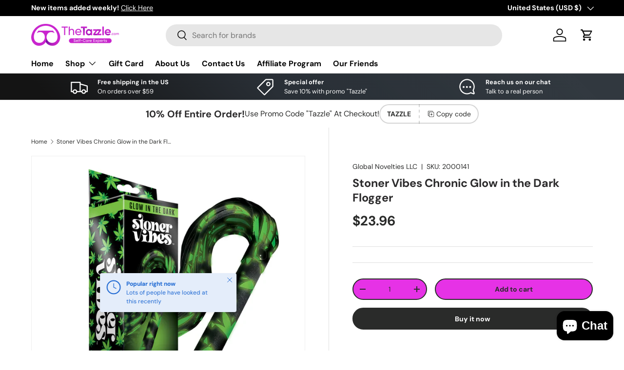

--- FILE ---
content_type: text/css
request_url: https://thetazzle.com/cdn/shop/t/23/assets/swatches.css?v=182684289200596432631768569239
body_size: 1385
content:
@charset "UTF-8";[data-swatch=white],[data-swatch="white ice"],[data-swatch="white marble"],[data-swatch="white snow"]{--swatch-color:#FFFFFF}[data-swatch=black],[data-swatch="black - rayon"],[data-swatch="pitch black"],[data-swatch="disco black"],[data-swatch="black onyx"],[data-swatch="black ice"],[data-swatch=onyx],[data-swatch="jet black"],[data-swatch=midnight],[data-swatch="midnight black"],[data-swatch="black marble"],[data-swatch="satin black"]{--swatch-color:#0D0C0C}[data-swatch=blue],[data-swatch="blue ice"]{--swatch-color:#1451A7}[data-swatch="cosmic blue"]{--swatch-color:#022EEB}[data-swatch="police blue"],[data-swatch="colbalt blue"],[data-swatch="cobalt blue"]{--swatch-color:#1451A7}[data-swatch="sky blue"]{--swatch-color:#5594F4}[data-swatch="pistachio cream"]{--swatch-color:#B7E477}[data-swatch="forest green"]{--swatch-color:#128404}[data-swatch="dusty rose"]{--swatch-color:#84043A}[data-swatch=burgundy]{--swatch-color:#540929}[data-swatch="dark purple"],[data-swatch="black/purple"]{--swatch-color:#690786}[data-swatch="dark blue"]{--swatch-color:#1708BD}[data-swatch="dark pink"]{--swatch-color:#8F0882}[data-swatch=plum]{--swatch-color:#62185A}[data-swatch="plum star"]{--swatch-color:#861034}[data-swatch="plum ice"]{--swatch-color:#591FB8}[data-swatch=berry]{--swatch-color:#BD0C51}[data-swatch="dark green"]{--swatch-color:#006001}[data-swatch="vibrant rose"]{--swatch-color:#BD0829}[data-swatch="dark petrol"]{--swatch-color:#1B8257}[data-swatch=petrol]{--swatch-color:#0F945C}[data-swatch=bordeaux]{--swatch-color:#64030F}[data-swatch=papaya]{--swatch-color:#DD4D20}[data-swatch="light purple"]{--swatch-color:#C240B5}[data-swatch="mint green"]{--swatch-color:#0DB276}[data-swatch="light blue"]{--swatch-color:#344BE6}[data-swatch="brushed metal"]{--swatch-color:#979AB2}[data-swatch="blue flame"]{--swatch-color:#112CDD}[data-swatch="matte black"]{--swatch-color:#000000}[data-swatch="dark fuchsia"]{--swatch-color:#690D65}[data-swatch=tangerine]{--swatch-color:#F8882C}[data-swatch="vibrant rose"],[data-swatch=roses],[data-swatch="black/red"],[data-swatch="red/black - nylon"]{--swatch-color:#ED1A1A}[data-swatch=pineapple]{--swatch-color:#509B06}[data-swatch=tiger]{--swatch-color:#EFA629}[data-swatch=gold]{--swatch-color:#DFC306}[data-swatch="red hot"]{--swatch-color:#F63333}[data-swatch=pastels]{--swatch-color:#EDE40A}[data-swatch="passion tones"]{--swatch-color:#591FB8}[data-swatch="lemon sorbet"]{--swatch-color:#EFDC5A}[data-swatch="pool blue"]{--swatch-color:#1451A7}[data-swatch="pool ice"],[data-swatch=pool]{--swatch-color:#33B1F8}[data-swatch="blue/grey"]{--swatch-color:#7A93B8}[data-swatch=blueballs]{--swatch-color:#1451A7}[data-swatch=rasberry],[data-swatch=raspberry],[data-swatch="dark plum"]{--swatch-color:#D11F54}[data-swatch="cherry red"]{--swatch-color:#F11F2C}[data-swatch="powder pink"]{--swatch-color:#FFE4EF}[data-swatch="red hot"],[data-swatch="red hott"]{--swatch-color:#F40000}[data-swatch="pink sky"]{--swatch-color:#EF1B71}[data-swatch="hot pink"]{--swatch-color:#FF007A}[data-swatch=tiger]{--swatch-color:#DBA351}[data-swatch="snow leopard"]{--swatch-color:#FFF9FB}[data-swatch="black iron"]{--swatch-color:#000000}[data-swatch="calm lavender"]{--swatch-color:#D08FD1}[data-swatch="green velvet"],[data-swatch="emerald green"]{--swatch-color:#188D0E}[data-swatch="peach please"],[data-swatch="crave coral"]{--swatch-color:#F6AC68}[data-swatch="platinum swirl"]{--swatch-color:#54504D}[data-swatch="super soft smoke"]{--swatch-image: url(//thetazzle.com/cdn/shopifycloud/shopify/assets/no-image-2048-5e88c1b20e087fb7bbe9a3771824e743c244f437e4f8ba93bbf7b11b53f7824c_250x250.gif) }[data-swatch=quartz],[data-swatch="pale rosette"],[data-swatch="baby pink"],[data-swatch="passion pink"]{--swatch-color:#F8C4EE}[data-swatch=lavender]{--swatch-color:#D08FD1}[data-swatch=smoke]{--swatch-color:#4C4D4D}[data-swatch="base blue"],[data-swatch="metallic blue"],[data-swatch="midnight blue"],[data-swatch="lagoon blue"]{--swatch-color:#1451A7}[data-swatch="teal ice"]{--swatch-color:#1E9ADF}[data-swatch=aqua]{--swatch-color:#5ce1e6}[data-swatch="polar green"],[data-swatch="enjoy mint"]{--swatch-color:#1E9ADF}[data-swatch="watermelon pink"],[data-swatch="sweet orchid"]{--swatch-color:#E632E6}[data-swatch=blueberry]{--swatch-color:#220489}[data-swatch=kiwi]{--swatch-color:#44C8A8}[data-swatch=grape]{--swatch-color:#960B9D}[data-swatch="tar ice"]{--swatch-color:#0D0C0C}[data-swatch=strawberry]{--swatch-color:#E8147A}[data-swatch=red],[data-swatch=cherry],[data-swatch="red ice"],[data-swatch="vivid red"],[data-swatch="ruby red"],[data-swatch="true blood red"],[data-swatch="crimson red"],[data-swatch=ruby]{--swatch-color:#F21B1B}[data-swatch="blue/grey"],[data-swatch="dark teal"],[data-swatch=ice]{--swatch-color:#5754DB}[data-swatch="light green"]{--swatch-color:#50D669}[data-swatch="light blue"],[data-swatch=periwinkle]{--swatch-color:#578DF6}[data-swatch="comic blue"],[data-swatch="blue and black swirl"],[data-swatch="electric blue"],[data-swatch="space blue"],[data-swatch="alien blue"]{--swatch-color:#064FDD}[data-swatch=crimson]{--swatch-color:#F43F26}[data-swatch=teal],[data-swatch=platinum]{--swatch-color:#46cfd4}[data-swatch=purple],[data-swatch=moonlight],[data-swatch="midnight purple"],[data-swatch=eggplant],[data-swatch="eggplant ice"],[data-swatch="metallic purple"],[data-swatch="indiglow purple"],[data-swatch=violet],[data-swatch=indiglow],[data-swatch=twilight],[data-swatch="violet dust"],[data-swatch="purple rain"],[data-swatch="midnight indigo"],[data-swatch=azure],[data-swatch=amethyst],[data-swatch=lilac]{--swatch-color:#B21BF2}[data-swatch="glow in the dark green"],[data-swatch="glow in dark green"]{--swatch-color:#1BF21E}[data-swatch="glow in the dark blue"]{--swatch-color:#2166DB}[data-swatch="glow in the dark"],[data-swatch="glow in dark"],[data-swatch="neon green"]{--swatch-color:#1BF21E}[data-swatch=turquoise],[data-swatch=teal],[data-swatch=mint],[data-swatch=aquamarine]{--swatch-color:#48C8C1}[data-swatch=lime]{--swatch-color:#67EF13}[data-swatch=emerald]{--swatch-color:#04723D}[data-swatch="metallic burgundy"]{--swatch-color:#74043A}[data-swatch=yellow],[data-swatch=sunshine]{--swatch-color:#E1F209}[data-swatch=navy]{--swatch-color:#390CBB}[data-swatch=army]{--swatch-color:#207203}[data-swatch=marine]{--swatch-color:#315784}[data-swatch=orange]{--swatch-color:#F2BB09}[data-swatch="dark red"]{--swatch-color:#47010A}[data-swatch=green]{--swatch-color:#09A43A}[data-swatch=magenta],[data-swatch="sweet orchird"]{--swatch-color:#A409A2}[data-swatch=coral]{--swatch-color:#E481AD}[data-swatch=pink],[data-swatch="light pink"],[data-swatch="pink passion"],[data-swatch="cosmic pink"],[data-swatch="hot pink ice"],[data-swatch="pink ice"]{--swatch-color:#FF9BBF}[data-swatch="vibrant pink"]{--swatch-color:#FF0C79}[data-swatch=fuchsia],[data-swatch=watermelon],[data-swatch="bubble gum"]{--swatch-color:#FF9BBF}[data-swatch="navy blue"]{--swatch-color:#0A1096}[data-swatch="hot pink"],[data-swatch="danger pink"]{--swatch-color:#FF1B81}[data-swatch="neon pink#ff1b81"]{--swatch-color:neon pink#FF1B81}[data-swatch="glow in the dark pink"],[data-swatch="glow in the dark hot pink"]{--swatch-color:#FF1B81}[data-swatch=brown]{--swatch-color:#864203}[data-swatch=beige]{--swatch-color:#C98749}[data-swatch=light]{--swatch-color:#FFF1C5}[data-swatch=cream]{--swatch-color:#EFD196}[data-swatch="warm ivory"],[data-swatch=honey],[data-swatch=vanilla],[data-swatch=nude]{--swatch-color:#C98749}[data-swatch="metallic grey"]{--swatch-color:#B6ACB1}[data-swatch=grey],[data-swatch="dark grey"]{--swatch-color:#A79D9C}[data-swatch="rose gold"],[data-swatch="rose quartz"]{--swatch-color:#F4867B}[data-swatch=indigo]{--swatch-color:#26858E}[data-swatch=sage]{--swatch-color:#65C78F}[data-swatch=aubergine]{--swatch-color:#660446}[data-swatch=chrome]{--swatch-color:#C2C6C2}[data-swatch="gun metal"],[data-swatch=metal]{--swatch-color:#A79D9C}[data-swatch=mahogany]{--swatch-color:#5B3900}[data-swatch=medium]{--swatch-color:#C98749}[data-swatch=dark],[data-swatch=espresso],[data-swatch=chocolate],[data-swatch=deep],[data-swatch=mocha]{--swatch-color:#5B3900}[data-swatch=pine]{--swatch-color:#f8e4c2}[data-swatch=oak],[data-swatch=tan],[data-swatch=cocoa]{--swatch-color:#c69d58}[data-swatch=steel]{--swatch-color:#4b4a49}[data-swatch="neon blue"]{--swatch-color:#2150df}[data-swatch="neon pink"]{--swatch-color:#ed057b}[data-swatch="neon orange"]{--swatch-color:#f6572d}[data-swatch="neon purple"]{--swatch-color:#d104bd}[data-swatch="blue lagoon"],[data-swatch=lagoon]{--swatch-color:#4586e8}[data-swatch="metallic purple"]{--swatch-color:#740573}[data-swatch=peach],[data-swatch="sandy beach"]{--swatch-color:#dd8269}[data-swatch="ocean deep"]{--swatch-color:#0e896f}[data-swatch="sunset glow"]{--swatch-color:#ed590c}[data-swatch="midnight green"]{--swatch-color:#0b6d27}[data-swatch=turquoise]{--swatch-color:#44c8a8}[data-swatch=copper]{--swatch-color:#ffa14a}[data-swatch=silver]{--swatch-color:#c8beb5}[data-swatch=garnet]{--swatch-color:#ab2448}[data-swatch=iceblue]{--swatch-color:#1451A7}[data-swatch="peach please"]{--swatch-color:#ffd881}[data-swatch="lemon sorbert"]{--swatch-color:#fff78c}[data-swatch="pistachio cream"]{--swatch-color:#c1ff72}
/*# sourceMappingURL=/cdn/shop/t/23/assets/swatches.css.map?v=182684289200596432631768569239 */
